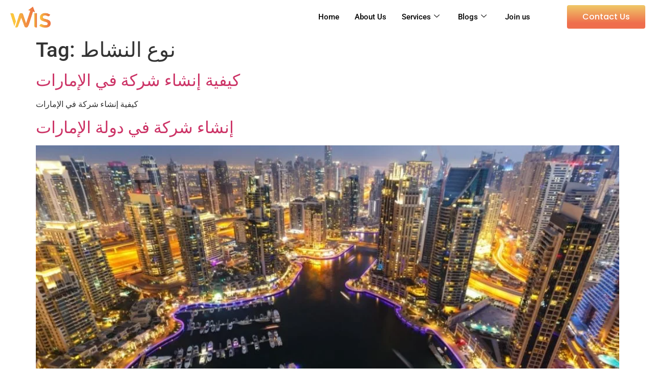

--- FILE ---
content_type: text/css
request_url: https://wis-consultancy.com/wp-content/uploads/elementor/css/post-141.css?ver=1769032602
body_size: 1951
content:
.elementor-141 .elementor-element.elementor-element-b833259:not(.elementor-motion-effects-element-type-background), .elementor-141 .elementor-element.elementor-element-b833259 > .elementor-motion-effects-container > .elementor-motion-effects-layer{background-color:transparent;background-image:linear-gradient(350deg, #FFFFFF 12%, #FFFFFF 100%);}.elementor-141 .elementor-element.elementor-element-b833259{transition:background 0.3s, border 0.3s, border-radius 0.3s, box-shadow 0.3s;}.elementor-141 .elementor-element.elementor-element-b833259 > .elementor-background-overlay{transition:background 0.3s, border-radius 0.3s, opacity 0.3s;}.elementor-bc-flex-widget .elementor-141 .elementor-element.elementor-element-0891468.elementor-column .elementor-widget-wrap{align-items:center;}.elementor-141 .elementor-element.elementor-element-0891468.elementor-column.elementor-element[data-element_type="column"] > .elementor-widget-wrap.elementor-element-populated{align-content:center;align-items:center;}.elementor-widget-icon-list .elementor-icon-list-item:not(:last-child):after{border-color:var( --e-global-color-text );}.elementor-widget-icon-list .elementor-icon-list-icon i{color:var( --e-global-color-primary );}.elementor-widget-icon-list .elementor-icon-list-icon svg{fill:var( --e-global-color-primary );}.elementor-widget-icon-list .elementor-icon-list-item > .elementor-icon-list-text, .elementor-widget-icon-list .elementor-icon-list-item > a{font-family:var( --e-global-typography-text-font-family ), Sans-serif;font-weight:var( --e-global-typography-text-font-weight );}.elementor-widget-icon-list .elementor-icon-list-text{color:var( --e-global-color-secondary );}.elementor-141 .elementor-element.elementor-element-7c24a99 .elementor-icon-list-icon i{color:#000000;transition:color 0.3s;}.elementor-141 .elementor-element.elementor-element-7c24a99 .elementor-icon-list-icon svg{fill:#000000;transition:fill 0.3s;}.elementor-141 .elementor-element.elementor-element-7c24a99{--e-icon-list-icon-size:13px;--icon-vertical-offset:0px;}.elementor-141 .elementor-element.elementor-element-7c24a99 .elementor-icon-list-item > .elementor-icon-list-text, .elementor-141 .elementor-element.elementor-element-7c24a99 .elementor-icon-list-item > a{font-family:"Poppins", Sans-serif;font-size:13px;font-weight:400;}.elementor-141 .elementor-element.elementor-element-7c24a99 .elementor-icon-list-text{color:#000000;transition:color 0.3s;}.elementor-bc-flex-widget .elementor-141 .elementor-element.elementor-element-d532894.elementor-column .elementor-widget-wrap{align-items:center;}.elementor-141 .elementor-element.elementor-element-d532894.elementor-column.elementor-element[data-element_type="column"] > .elementor-widget-wrap.elementor-element-populated{align-content:center;align-items:center;}.elementor-widget-heading .elementor-heading-title{font-family:var( --e-global-typography-primary-font-family ), Sans-serif;font-weight:var( --e-global-typography-primary-font-weight );color:var( --e-global-color-primary );}.elementor-141 .elementor-element.elementor-element-e6c8f29{text-align:center;}.elementor-141 .elementor-element.elementor-element-e6c8f29 .elementor-heading-title{font-family:"Poppins", Sans-serif;font-size:20px;font-weight:600;text-transform:capitalize;color:#000000;}.elementor-141 .elementor-element.elementor-element-d77f76a{--grid-template-columns:repeat(0, auto);--icon-size:12px;--grid-column-gap:5px;--grid-row-gap:0px;}.elementor-141 .elementor-element.elementor-element-d77f76a .elementor-widget-container{text-align:right;}.elementor-141 .elementor-element.elementor-element-d77f76a .elementor-social-icon{background-color:#FFFFFF;}.elementor-141 .elementor-element.elementor-element-d77f76a .elementor-social-icon i{color:#000000;}.elementor-141 .elementor-element.elementor-element-d77f76a .elementor-social-icon svg{fill:#000000;}.elementor-141 .elementor-element.elementor-element-d77f76a .elementor-social-icon:hover{background-color:var( --e-global-color-primary );}.elementor-141 .elementor-element.elementor-element-d77f76a .elementor-social-icon:hover i{color:#FFFFFF;}.elementor-141 .elementor-element.elementor-element-d77f76a .elementor-social-icon:hover svg{fill:#FFFFFF;}.elementor-141 .elementor-element.elementor-element-d3663b7:not(.elementor-motion-effects-element-type-background), .elementor-141 .elementor-element.elementor-element-d3663b7 > .elementor-motion-effects-container > .elementor-motion-effects-layer{background-color:#FFFFFF;}.elementor-141 .elementor-element.elementor-element-d3663b7{transition:background 0.3s, border 0.3s, border-radius 0.3s, box-shadow 0.3s;}.elementor-141 .elementor-element.elementor-element-d3663b7 > .elementor-background-overlay{transition:background 0.3s, border-radius 0.3s, opacity 0.3s;}.elementor-141 .elementor-element.elementor-element-2ae2444{--grid-template-columns:repeat(0, auto);--icon-size:12px;--grid-column-gap:5px;--grid-row-gap:0px;}.elementor-141 .elementor-element.elementor-element-2ae2444 .elementor-widget-container{text-align:right;}.elementor-141 .elementor-element.elementor-element-2ae2444 .elementor-social-icon{background-color:#FFFFFF;}.elementor-141 .elementor-element.elementor-element-2ae2444 .elementor-social-icon i{color:#000000;}.elementor-141 .elementor-element.elementor-element-2ae2444 .elementor-social-icon svg{fill:#000000;}.elementor-141 .elementor-element.elementor-element-2ae2444 .elementor-social-icon:hover{background-color:var( --e-global-color-primary );}.elementor-141 .elementor-element.elementor-element-2ae2444 .elementor-social-icon:hover i{color:#FFFFFF;}.elementor-141 .elementor-element.elementor-element-2ae2444 .elementor-social-icon:hover svg{fill:#FFFFFF;}.elementor-bc-flex-widget .elementor-141 .elementor-element.elementor-element-253227a.elementor-column .elementor-widget-wrap{align-items:center;}.elementor-141 .elementor-element.elementor-element-253227a.elementor-column.elementor-element[data-element_type="column"] > .elementor-widget-wrap.elementor-element-populated{align-content:center;align-items:center;}.elementor-141 .elementor-element.elementor-element-dc5303a .elementor-icon-list-icon i{color:#000000;transition:color 0.3s;}.elementor-141 .elementor-element.elementor-element-dc5303a .elementor-icon-list-icon svg{fill:#000000;transition:fill 0.3s;}.elementor-141 .elementor-element.elementor-element-dc5303a{--e-icon-list-icon-size:14px;--icon-vertical-offset:0px;}.elementor-141 .elementor-element.elementor-element-dc5303a .elementor-icon-list-item > .elementor-icon-list-text, .elementor-141 .elementor-element.elementor-element-dc5303a .elementor-icon-list-item > a{font-family:"Poppins", Sans-serif;font-size:13px;font-weight:400;}.elementor-141 .elementor-element.elementor-element-dc5303a .elementor-icon-list-text{color:#000000;transition:color 0.3s;}.elementor-141 .elementor-element.elementor-element-6f7078f7:not(.elementor-motion-effects-element-type-background), .elementor-141 .elementor-element.elementor-element-6f7078f7 > .elementor-motion-effects-container > .elementor-motion-effects-layer{background-color:#FFFFFF;}.elementor-141 .elementor-element.elementor-element-6f7078f7 > .elementor-container{min-height:51px;}.elementor-141 .elementor-element.elementor-element-6f7078f7{transition:background 0.3s, border 0.3s, border-radius 0.3s, box-shadow 0.3s;z-index:1000;}.elementor-141 .elementor-element.elementor-element-6f7078f7 > .elementor-background-overlay{transition:background 0.3s, border-radius 0.3s, opacity 0.3s;}.elementor-widget-image .widget-image-caption{color:var( --e-global-color-text );font-family:var( --e-global-typography-text-font-family ), Sans-serif;font-weight:var( --e-global-typography-text-font-weight );}.elementor-141 .elementor-element.elementor-element-58ce0b8 > .elementor-widget-container{padding:0px 0px 0px 10px;}.elementor-bc-flex-widget .elementor-141 .elementor-element.elementor-element-3b0c2d6a.elementor-column .elementor-widget-wrap{align-items:center;}.elementor-141 .elementor-element.elementor-element-3b0c2d6a.elementor-column.elementor-element[data-element_type="column"] > .elementor-widget-wrap.elementor-element-populated{align-content:center;align-items:center;}
					.elementor-141 .elementor-element.elementor-element-b7470b7 .elementskit-navbar-nav .elementskit-submenu-panel > li > a:hover,
					.elementor-141 .elementor-element.elementor-element-b7470b7 .elementskit-navbar-nav .elementskit-submenu-panel > li > a:focus,
					.elementor-141 .elementor-element.elementor-element-b7470b7 .elementskit-navbar-nav .elementskit-submenu-panel > li > a:active,
					.elementor-141 .elementor-element.elementor-element-b7470b7 .elementskit-navbar-nav .elementskit-submenu-panel > li:hover > a{background-color:#F0C868;}.elementor-141 .elementor-element.elementor-element-b7470b7 .elementskit-menu-hamburger:hover{background-color:#02010100;}.elementor-141 .elementor-element.elementor-element-b7470b7 > .elementor-widget-container{margin:0px 0px 0px 0px;padding:0px 0px 0px 0px;}.elementor-141 .elementor-element.elementor-element-b7470b7 .elementskit-menu-container{height:44px;border-radius:0px 0px 0px 0px;}.elementor-141 .elementor-element.elementor-element-b7470b7 .elementskit-navbar-nav > li > a{color:#000000;padding:0px 15px 0px 15px;}.elementor-141 .elementor-element.elementor-element-b7470b7 .elementskit-navbar-nav > li > a:hover{color:#F0C868;}.elementor-141 .elementor-element.elementor-element-b7470b7 .elementskit-navbar-nav > li > a:focus{color:#F0C868;}.elementor-141 .elementor-element.elementor-element-b7470b7 .elementskit-navbar-nav > li > a:active{color:#F0C868;}.elementor-141 .elementor-element.elementor-element-b7470b7 .elementskit-navbar-nav > li:hover > a{color:#F0C868;}.elementor-141 .elementor-element.elementor-element-b7470b7 .elementskit-navbar-nav > li:hover > a .elementskit-submenu-indicator{color:#F0C868;}.elementor-141 .elementor-element.elementor-element-b7470b7 .elementskit-navbar-nav > li > a:hover .elementskit-submenu-indicator{color:#F0C868;}.elementor-141 .elementor-element.elementor-element-b7470b7 .elementskit-navbar-nav > li > a:focus .elementskit-submenu-indicator{color:#F0C868;}.elementor-141 .elementor-element.elementor-element-b7470b7 .elementskit-navbar-nav > li > a:active .elementskit-submenu-indicator{color:#F0C868;}.elementor-141 .elementor-element.elementor-element-b7470b7 .elementskit-navbar-nav > li.current-menu-item > a{color:#F0C868;}.elementor-141 .elementor-element.elementor-element-b7470b7 .elementskit-navbar-nav > li.current-menu-ancestor > a{color:#F0C868;}.elementor-141 .elementor-element.elementor-element-b7470b7 .elementskit-navbar-nav > li.current-menu-ancestor > a .elementskit-submenu-indicator{color:#F0C868;}.elementor-141 .elementor-element.elementor-element-b7470b7 .elementskit-navbar-nav > li > a .elementskit-submenu-indicator{color:#000000;fill:#000000;}.elementor-141 .elementor-element.elementor-element-b7470b7 .elementskit-navbar-nav > li > a .ekit-submenu-indicator-icon{color:#000000;fill:#000000;}.elementor-141 .elementor-element.elementor-element-b7470b7 .elementskit-navbar-nav .elementskit-submenu-panel > li > a{padding:15px 15px 15px 15px;color:#000000;}.elementor-141 .elementor-element.elementor-element-b7470b7 .elementskit-navbar-nav .elementskit-submenu-panel > li > a:hover{color:#000000;}.elementor-141 .elementor-element.elementor-element-b7470b7 .elementskit-navbar-nav .elementskit-submenu-panel > li > a:focus{color:#000000;}.elementor-141 .elementor-element.elementor-element-b7470b7 .elementskit-navbar-nav .elementskit-submenu-panel > li > a:active{color:#000000;}.elementor-141 .elementor-element.elementor-element-b7470b7 .elementskit-navbar-nav .elementskit-submenu-panel > li:hover > a{color:#000000;}.elementor-141 .elementor-element.elementor-element-b7470b7 .elementskit-navbar-nav .elementskit-submenu-panel > li.current-menu-item > a{color:#707070 !important;}.elementor-141 .elementor-element.elementor-element-b7470b7 .elementskit-submenu-panel{padding:15px 0px 15px 0px;}.elementor-141 .elementor-element.elementor-element-b7470b7 .elementskit-navbar-nav .elementskit-submenu-panel{border-radius:0px 0px 0px 0px;min-width:220px;}.elementor-141 .elementor-element.elementor-element-b7470b7 .elementskit-menu-hamburger{float:right;}.elementor-141 .elementor-element.elementor-element-b7470b7 .elementskit-menu-hamburger .elementskit-menu-hamburger-icon{background-color:#000000;}.elementor-141 .elementor-element.elementor-element-b7470b7 .elementskit-menu-hamburger > .ekit-menu-icon{color:#000000;}.elementor-141 .elementor-element.elementor-element-b7470b7 .elementskit-menu-hamburger:hover .elementskit-menu-hamburger-icon{background-color:#FFFFFF;}.elementor-141 .elementor-element.elementor-element-b7470b7 .elementskit-menu-hamburger:hover > .ekit-menu-icon{color:#FFFFFF;}.elementor-141 .elementor-element.elementor-element-b7470b7 .elementskit-menu-close{color:rgba(51, 51, 51, 1);}.elementor-141 .elementor-element.elementor-element-b7470b7 .elementskit-menu-close:hover{color:rgba(0, 0, 0, 0.5);}.elementor-widget-button .elementor-button{background-color:var( --e-global-color-accent );font-family:var( --e-global-typography-accent-font-family ), Sans-serif;font-weight:var( --e-global-typography-accent-font-weight );}.elementor-141 .elementor-element.elementor-element-41d871ee .elementor-button{background-color:transparent;font-family:"Poppins", Sans-serif;font-weight:500;background-image:linear-gradient(0deg, var( --e-global-color-primary ) 23%, var( --e-global-color-secondary ) 100%);}.elementor-141 .elementor-element.elementor-element-41d871ee .elementor-button:hover, .elementor-141 .elementor-element.elementor-element-41d871ee .elementor-button:focus{background-color:transparent;background-image:linear-gradient(180deg, var( --e-global-color-secondary ) 0%, var( --e-global-color-primary ) 100%);}.elementor-theme-builder-content-area{height:400px;}.elementor-location-header:before, .elementor-location-footer:before{content:"";display:table;clear:both;}@media(max-width:1024px){.elementor-141 .elementor-element.elementor-element-b7470b7 .elementskit-nav-identity-panel{padding:10px 0px 10px 0px;}.elementor-141 .elementor-element.elementor-element-b7470b7 .elementskit-menu-container{max-width:350px;border-radius:0px 0px 0px 0px;}.elementor-141 .elementor-element.elementor-element-b7470b7 .elementskit-navbar-nav > li > a{color:#000000;padding:10px 15px 10px 15px;}.elementor-141 .elementor-element.elementor-element-b7470b7 .elementskit-navbar-nav .elementskit-submenu-panel > li > a{padding:15px 15px 15px 15px;}.elementor-141 .elementor-element.elementor-element-b7470b7 .elementskit-navbar-nav .elementskit-submenu-panel{border-radius:0px 0px 0px 0px;}.elementor-141 .elementor-element.elementor-element-b7470b7 .elementskit-menu-hamburger{padding:8px 8px 8px 8px;width:45px;border-radius:3px;}.elementor-141 .elementor-element.elementor-element-b7470b7 .elementskit-menu-close{padding:8px 8px 8px 8px;margin:12px 12px 12px 12px;width:45px;border-radius:3px;}.elementor-141 .elementor-element.elementor-element-b7470b7 .elementskit-nav-logo > img{max-width:160px;max-height:60px;}.elementor-141 .elementor-element.elementor-element-b7470b7 .elementskit-nav-logo{margin:5px 0px 5px 0px;padding:5px 5px 5px 5px;}.elementor-bc-flex-widget .elementor-141 .elementor-element.elementor-element-41a2722d.elementor-column .elementor-widget-wrap{align-items:center;}.elementor-141 .elementor-element.elementor-element-41a2722d.elementor-column.elementor-element[data-element_type="column"] > .elementor-widget-wrap.elementor-element-populated{align-content:center;align-items:center;}}@media(max-width:767px){.elementor-141 .elementor-element.elementor-element-7c24a99 .elementor-icon-list-items:not(.elementor-inline-items) .elementor-icon-list-item:not(:last-child){padding-block-end:calc(14px/2);}.elementor-141 .elementor-element.elementor-element-7c24a99 .elementor-icon-list-items:not(.elementor-inline-items) .elementor-icon-list-item:not(:first-child){margin-block-start:calc(14px/2);}.elementor-141 .elementor-element.elementor-element-7c24a99 .elementor-icon-list-items.elementor-inline-items .elementor-icon-list-item{margin-inline:calc(14px/2);}.elementor-141 .elementor-element.elementor-element-7c24a99 .elementor-icon-list-items.elementor-inline-items{margin-inline:calc(-14px/2);}.elementor-141 .elementor-element.elementor-element-7c24a99 .elementor-icon-list-items.elementor-inline-items .elementor-icon-list-item:after{inset-inline-end:calc(-14px/2);}.elementor-141 .elementor-element.elementor-element-d532894{width:70%;}.elementor-141 .elementor-element.elementor-element-d532894.elementor-column > .elementor-widget-wrap{justify-content:center;}.elementor-141 .elementor-element.elementor-element-e6c8f29 .elementor-heading-title{font-size:13px;}.elementor-141 .elementor-element.elementor-element-6477e0a{width:30%;}.elementor-141 .elementor-element.elementor-element-d3663b7{margin-top:0px;margin-bottom:0px;padding:0px 0px 0px 0px;}.elementor-141 .elementor-element.elementor-element-df3b2ba{width:30%;}.elementor-bc-flex-widget .elementor-141 .elementor-element.elementor-element-df3b2ba.elementor-column .elementor-widget-wrap{align-items:center;}.elementor-141 .elementor-element.elementor-element-df3b2ba.elementor-column.elementor-element[data-element_type="column"] > .elementor-widget-wrap.elementor-element-populated{align-content:center;align-items:center;}.elementor-141 .elementor-element.elementor-element-2ae2444{--grid-template-columns:repeat(1, auto);}.elementor-141 .elementor-element.elementor-element-2ae2444 .elementor-widget-container{text-align:left;}.elementor-141 .elementor-element.elementor-element-253227a{width:70%;}.elementor-141 .elementor-element.elementor-element-253227a.elementor-column > .elementor-widget-wrap{justify-content:center;}.elementor-141 .elementor-element.elementor-element-dc5303a .elementor-icon-list-items:not(.elementor-inline-items) .elementor-icon-list-item:not(:last-child){padding-block-end:calc(5px/2);}.elementor-141 .elementor-element.elementor-element-dc5303a .elementor-icon-list-items:not(.elementor-inline-items) .elementor-icon-list-item:not(:first-child){margin-block-start:calc(5px/2);}.elementor-141 .elementor-element.elementor-element-dc5303a .elementor-icon-list-items.elementor-inline-items .elementor-icon-list-item{margin-inline:calc(5px/2);}.elementor-141 .elementor-element.elementor-element-dc5303a .elementor-icon-list-items.elementor-inline-items{margin-inline:calc(-5px/2);}.elementor-141 .elementor-element.elementor-element-dc5303a .elementor-icon-list-items.elementor-inline-items .elementor-icon-list-item:after{inset-inline-end:calc(-5px/2);}.elementor-141 .elementor-element.elementor-element-6f7078f7 > .elementor-container{min-height:60px;}.elementor-141 .elementor-element.elementor-element-6f7078f7{padding:7px 0px 7px 0px;}.elementor-141 .elementor-element.elementor-element-95720fc{width:40%;}.elementor-141 .elementor-element.elementor-element-95720fc > .elementor-element-populated{margin:0px 0px 0px 0px;--e-column-margin-right:0px;--e-column-margin-left:0px;padding:0px 0px 0px 0px;}.elementor-141 .elementor-element.elementor-element-58ce0b8 > .elementor-widget-container{margin:0px 0px 0px 0px;padding:0px 0px 0px 0px;}.elementor-141 .elementor-element.elementor-element-58ce0b8 img{width:100%;max-width:100%;height:45px;object-fit:contain;}.elementor-141 .elementor-element.elementor-element-3b0c2d6a{width:20%;}.elementor-141 .elementor-element.elementor-element-b7470b7 > .elementor-widget-container{padding:0% 0% 0% 30%;}.elementor-141 .elementor-element.elementor-element-b7470b7 .elementskit-menu-hamburger{float:left;}.elementor-141 .elementor-element.elementor-element-b7470b7 .elementskit-nav-logo > img{max-width:120px;max-height:50px;}.elementor-141 .elementor-element.elementor-element-41a2722d{width:40%;}.elementor-bc-flex-widget .elementor-141 .elementor-element.elementor-element-41a2722d.elementor-column .elementor-widget-wrap{align-items:center;}.elementor-141 .elementor-element.elementor-element-41a2722d.elementor-column.elementor-element[data-element_type="column"] > .elementor-widget-wrap.elementor-element-populated{align-content:center;align-items:center;}.elementor-141 .elementor-element.elementor-element-41d871ee .elementor-button{font-size:15px;padding:8px 8px 8px 8px;}}@media(min-width:768px){.elementor-141 .elementor-element.elementor-element-0891468{width:30.437%;}.elementor-141 .elementor-element.elementor-element-d532894{width:46.86%;}.elementor-141 .elementor-element.elementor-element-6477e0a{width:22.367%;}.elementor-141 .elementor-element.elementor-element-95720fc{width:8.507%;}.elementor-141 .elementor-element.elementor-element-3b0c2d6a{width:74.404%;}.elementor-141 .elementor-element.elementor-element-41a2722d{width:16.393%;}}@media(max-width:1024px) and (min-width:768px){.elementor-141 .elementor-element.elementor-element-95720fc{width:20%;}.elementor-141 .elementor-element.elementor-element-3b0c2d6a{width:57%;}.elementor-141 .elementor-element.elementor-element-41a2722d{width:23%;}}

--- FILE ---
content_type: text/css
request_url: https://wis-consultancy.com/wp-content/uploads/elementor/css/post-150.css?ver=1769032602
body_size: 1253
content:
.elementor-150 .elementor-element.elementor-element-0df0051:not(.elementor-motion-effects-element-type-background), .elementor-150 .elementor-element.elementor-element-0df0051 > .elementor-motion-effects-container > .elementor-motion-effects-layer{background-color:#000000;background-image:url("https://wis-consultancy.com/wp-content/uploads/2023/06/paweldotio-ZyP4Apa8tvI-unsplash-scaled.jpg");background-position:bottom center;background-size:cover;}.elementor-150 .elementor-element.elementor-element-0df0051 > .elementor-background-overlay{background-color:#000000;opacity:0.79;transition:background 0.3s, border-radius 0.3s, opacity 0.3s;}.elementor-150 .elementor-element.elementor-element-0df0051 > .elementor-container{min-height:290px;}.elementor-150 .elementor-element.elementor-element-0df0051{transition:background 0.3s, border 0.3s, border-radius 0.3s, box-shadow 0.3s;}.elementor-widget-image .widget-image-caption{color:var( --e-global-color-text );font-family:var( --e-global-typography-text-font-family ), Sans-serif;font-weight:var( --e-global-typography-text-font-weight );}.elementor-150 .elementor-element.elementor-element-073e8a7{text-align:start;}.elementor-150 .elementor-element.elementor-element-073e8a7 img{width:37%;}.elementor-150 .elementor-element.elementor-element-4334a79{--grid-template-columns:repeat(0, auto);--icon-size:12px;--grid-column-gap:5px;--grid-row-gap:0px;}.elementor-150 .elementor-element.elementor-element-4334a79 .elementor-widget-container{text-align:left;}.elementor-150 .elementor-element.elementor-element-4334a79 .elementor-social-icon{background-color:#4D4C4C;}.elementor-150 .elementor-element.elementor-element-4334a79 .elementor-social-icon i{color:var( --e-global-color-accent );}.elementor-150 .elementor-element.elementor-element-4334a79 .elementor-social-icon svg{fill:var( --e-global-color-accent );}.elementor-150 .elementor-element.elementor-element-4334a79 .elementor-social-icon:hover{background-color:var( --e-global-color-primary );}.elementor-widget-heading .elementor-heading-title{font-family:var( --e-global-typography-primary-font-family ), Sans-serif;font-weight:var( --e-global-typography-primary-font-weight );color:var( --e-global-color-primary );}.elementor-150 .elementor-element.elementor-element-3466927{text-align:start;}.elementor-150 .elementor-element.elementor-element-3466927 .elementor-heading-title{color:#FF9600;}.elementor-widget-icon-list .elementor-icon-list-item:not(:last-child):after{border-color:var( --e-global-color-text );}.elementor-widget-icon-list .elementor-icon-list-icon i{color:var( --e-global-color-primary );}.elementor-widget-icon-list .elementor-icon-list-icon svg{fill:var( --e-global-color-primary );}.elementor-widget-icon-list .elementor-icon-list-item > .elementor-icon-list-text, .elementor-widget-icon-list .elementor-icon-list-item > a{font-family:var( --e-global-typography-text-font-family ), Sans-serif;font-weight:var( --e-global-typography-text-font-weight );}.elementor-widget-icon-list .elementor-icon-list-text{color:var( --e-global-color-secondary );}.elementor-150 .elementor-element.elementor-element-2eeef53 .elementor-icon-list-items:not(.elementor-inline-items) .elementor-icon-list-item:not(:last-child){padding-block-end:calc(8px/2);}.elementor-150 .elementor-element.elementor-element-2eeef53 .elementor-icon-list-items:not(.elementor-inline-items) .elementor-icon-list-item:not(:first-child){margin-block-start:calc(8px/2);}.elementor-150 .elementor-element.elementor-element-2eeef53 .elementor-icon-list-items.elementor-inline-items .elementor-icon-list-item{margin-inline:calc(8px/2);}.elementor-150 .elementor-element.elementor-element-2eeef53 .elementor-icon-list-items.elementor-inline-items{margin-inline:calc(-8px/2);}.elementor-150 .elementor-element.elementor-element-2eeef53 .elementor-icon-list-items.elementor-inline-items .elementor-icon-list-item:after{inset-inline-end:calc(-8px/2);}.elementor-150 .elementor-element.elementor-element-2eeef53 .elementor-icon-list-icon i{color:#EF6E4D;transition:color 0.3s;}.elementor-150 .elementor-element.elementor-element-2eeef53 .elementor-icon-list-icon svg{fill:#EF6E4D;transition:fill 0.3s;}.elementor-150 .elementor-element.elementor-element-2eeef53{--e-icon-list-icon-size:14px;--icon-vertical-offset:0px;}.elementor-150 .elementor-element.elementor-element-2eeef53 .elementor-icon-list-item > .elementor-icon-list-text, .elementor-150 .elementor-element.elementor-element-2eeef53 .elementor-icon-list-item > a{font-family:"Poppins", Sans-serif;font-size:13px;font-weight:400;}.elementor-150 .elementor-element.elementor-element-2eeef53 .elementor-icon-list-text{color:#FFFFFF;transition:color 0.3s;}.elementor-150 .elementor-element.elementor-element-47f1eb5{text-align:start;}.elementor-150 .elementor-element.elementor-element-47f1eb5 .elementor-heading-title{color:#FF9600;}.elementor-150 .elementor-element.elementor-element-288d5a4 .elementor-icon-list-items:not(.elementor-inline-items) .elementor-icon-list-item:not(:last-child){padding-block-end:calc(8px/2);}.elementor-150 .elementor-element.elementor-element-288d5a4 .elementor-icon-list-items:not(.elementor-inline-items) .elementor-icon-list-item:not(:first-child){margin-block-start:calc(8px/2);}.elementor-150 .elementor-element.elementor-element-288d5a4 .elementor-icon-list-items.elementor-inline-items .elementor-icon-list-item{margin-inline:calc(8px/2);}.elementor-150 .elementor-element.elementor-element-288d5a4 .elementor-icon-list-items.elementor-inline-items{margin-inline:calc(-8px/2);}.elementor-150 .elementor-element.elementor-element-288d5a4 .elementor-icon-list-items.elementor-inline-items .elementor-icon-list-item:after{inset-inline-end:calc(-8px/2);}.elementor-150 .elementor-element.elementor-element-288d5a4 .elementor-icon-list-icon i{transition:color 0.3s;}.elementor-150 .elementor-element.elementor-element-288d5a4 .elementor-icon-list-icon svg{transition:fill 0.3s;}.elementor-150 .elementor-element.elementor-element-288d5a4{--e-icon-list-icon-size:14px;--icon-vertical-offset:0px;}.elementor-150 .elementor-element.elementor-element-288d5a4 .elementor-icon-list-item > .elementor-icon-list-text, .elementor-150 .elementor-element.elementor-element-288d5a4 .elementor-icon-list-item > a{font-family:"Poppins", Sans-serif;font-size:13px;font-weight:400;}.elementor-150 .elementor-element.elementor-element-288d5a4 .elementor-icon-list-text{color:#FFFFFF;transition:color 0.3s;}.elementor-150 .elementor-element.elementor-element-f4ba9c8{text-align:start;}.elementor-150 .elementor-element.elementor-element-f4ba9c8 .elementor-heading-title{color:#FF9600;}.elementor-150 .elementor-element.elementor-element-53b903a .elementor-icon-list-items:not(.elementor-inline-items) .elementor-icon-list-item:not(:last-child){padding-block-end:calc(10px/2);}.elementor-150 .elementor-element.elementor-element-53b903a .elementor-icon-list-items:not(.elementor-inline-items) .elementor-icon-list-item:not(:first-child){margin-block-start:calc(10px/2);}.elementor-150 .elementor-element.elementor-element-53b903a .elementor-icon-list-items.elementor-inline-items .elementor-icon-list-item{margin-inline:calc(10px/2);}.elementor-150 .elementor-element.elementor-element-53b903a .elementor-icon-list-items.elementor-inline-items{margin-inline:calc(-10px/2);}.elementor-150 .elementor-element.elementor-element-53b903a .elementor-icon-list-items.elementor-inline-items .elementor-icon-list-item:after{inset-inline-end:calc(-10px/2);}.elementor-150 .elementor-element.elementor-element-53b903a .elementor-icon-list-icon i{color:#FF9600;transition:color 0.3s;}.elementor-150 .elementor-element.elementor-element-53b903a .elementor-icon-list-icon svg{fill:#FF9600;transition:fill 0.3s;}.elementor-150 .elementor-element.elementor-element-53b903a{--e-icon-list-icon-size:14px;--e-icon-list-icon-align:center;--e-icon-list-icon-margin:0 calc(var(--e-icon-list-icon-size, 1em) * 0.125);--icon-vertical-align:flex-start;--icon-vertical-offset:0px;}.elementor-150 .elementor-element.elementor-element-53b903a .elementor-icon-list-item > .elementor-icon-list-text, .elementor-150 .elementor-element.elementor-element-53b903a .elementor-icon-list-item > a{font-family:"Poppins", Sans-serif;font-size:14px;font-weight:400;}.elementor-150 .elementor-element.elementor-element-53b903a .elementor-icon-list-text{color:#FFFFFF;transition:color 0.3s;}.elementor-150 .elementor-element.elementor-element-53b903a .elementor-icon-list-item:hover .elementor-icon-list-text{color:#f48844;}.elementor-150 .elementor-element.elementor-element-8651f15:not(.elementor-motion-effects-element-type-background), .elementor-150 .elementor-element.elementor-element-8651f15 > .elementor-motion-effects-container > .elementor-motion-effects-layer{background-color:#000000;}.elementor-150 .elementor-element.elementor-element-8651f15{border-style:solid;border-width:1px 0px 0px 0px;border-color:#FFFFFF6B;transition:background 0.3s, border 0.3s, border-radius 0.3s, box-shadow 0.3s;}.elementor-150 .elementor-element.elementor-element-8651f15 > .elementor-background-overlay{transition:background 0.3s, border-radius 0.3s, opacity 0.3s;}.elementor-bc-flex-widget .elementor-150 .elementor-element.elementor-element-519e533.elementor-column .elementor-widget-wrap{align-items:center;}.elementor-150 .elementor-element.elementor-element-519e533.elementor-column.elementor-element[data-element_type="column"] > .elementor-widget-wrap.elementor-element-populated{align-content:center;align-items:center;}.elementor-150 .elementor-element.elementor-element-221bb34{width:var( --container-widget-width, 50% );max-width:50%;--container-widget-width:50%;--container-widget-flex-grow:0;text-align:start;}.elementor-150 .elementor-element.elementor-element-221bb34 .elementor-heading-title{font-family:"Poppins", Sans-serif;font-size:12px;font-weight:600;color:#B1B1B1;}.elementor-150 .elementor-element.elementor-element-a7db41d{width:var( --container-widget-width, 50% );max-width:50%;--container-widget-width:50%;--container-widget-flex-grow:0;text-align:end;}.elementor-150 .elementor-element.elementor-element-a7db41d .elementor-heading-title{font-family:"Poppins", Sans-serif;font-size:12px;font-weight:600;color:#BEBEBE;}.elementor-theme-builder-content-area{height:400px;}.elementor-location-header:before, .elementor-location-footer:before{content:"";display:table;clear:both;}@media(min-width:768px){.elementor-150 .elementor-element.elementor-element-519e533{width:100%;}}@media(max-width:767px){.elementor-150 .elementor-element.elementor-element-4334a79 .elementor-widget-container{text-align:left;}.elementor-150 .elementor-element.elementor-element-80ac5c0{width:50%;}.elementor-150 .elementor-element.elementor-element-fef6540{width:50%;}.elementor-150 .elementor-element.elementor-element-221bb34{width:100%;max-width:100%;text-align:center;}.elementor-150 .elementor-element.elementor-element-a7db41d{width:100%;max-width:100%;text-align:center;}}